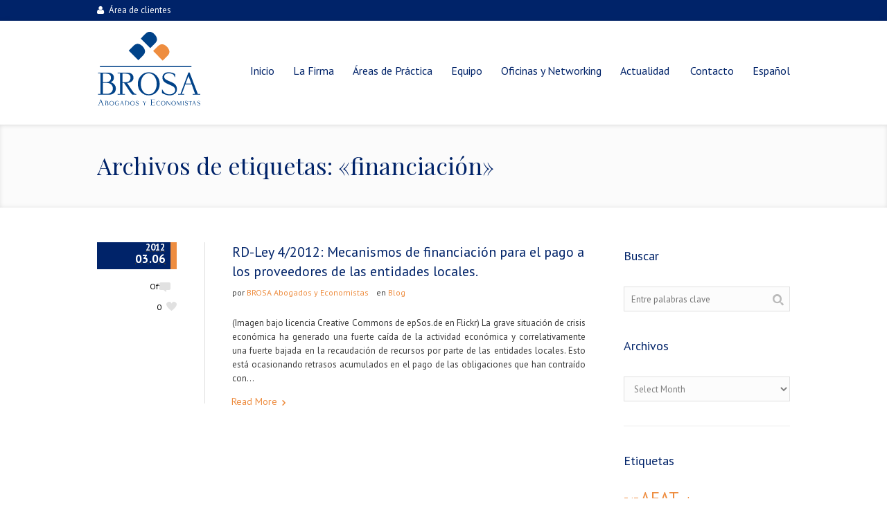

--- FILE ---
content_type: text/html; charset=UTF-8
request_url: https://brosa.es/tag/financiacion/
body_size: 11621
content:
<!DOCTYPE html>
<!--[if IE 7]>
<html class="ie ie7" lang="es-ES">
<![endif]-->
<!--[if IE 8]>
<html class="ie ie8" lang="es-ES">
<![endif]-->
<!--[if !(IE 7) | !(IE 8)  ]><!-->
<html lang="es-ES">
<!--<![endif]-->
<head>
<meta charset="UTF-8" />
<meta name="viewport" content="width=device-width, initial-scale=1, maximum-scale=1" />
<meta name="description" content="Brosa &#8211; Abogados y economistas" /><meta name="keywords" content="Brosa &#8211; Abogados y economistas" /><meta name="format-detection" content="telephone=no">
<title>financiación | Brosa &#8211; Abogados y economistas</title>

<link rel="shortcut icon" href="https://brosa.es/wp-content/uploads/2017/02/favicon.png" type="image/x-icon" />
<link rel="profile" href="http://gmpg.org/xfn/11" />
<link rel="pingback" href="https://brosa.es/xmlrpc.php" />

<meta name='robots' content='max-image-preview:large' />
<link rel="alternate" hreflang="es" href="https://brosa.es/tag/financiacion/" />
<link rel="alternate" hreflang="x-default" href="https://brosa.es/tag/financiacion/" />
<link rel='dns-prefetch' href='//maxcdn.bootstrapcdn.com' />
<link rel="alternate" type="application/rss+xml" title="Brosa - Abogados y economistas &raquo; Feed" href="https://brosa.es/feed/" />
<link rel="alternate" type="application/rss+xml" title="Brosa - Abogados y economistas &raquo; Feed de los comentarios" href="https://brosa.es/comments/feed/" />
<link rel="alternate" type="application/rss+xml" title="Brosa - Abogados y economistas &raquo; Etiqueta financiación del feed" href="https://brosa.es/tag/financiacion/feed/" />
<script type="text/javascript">
window._wpemojiSettings = {"baseUrl":"https:\/\/s.w.org\/images\/core\/emoji\/14.0.0\/72x72\/","ext":".png","svgUrl":"https:\/\/s.w.org\/images\/core\/emoji\/14.0.0\/svg\/","svgExt":".svg","source":{"concatemoji":"https:\/\/brosa.es\/wp-includes\/js\/wp-emoji-release.min.js?ver=8226fb9b012cf137fd732948185deed2"}};
/*! This file is auto-generated */
!function(e,a,t){var n,r,o,i=a.createElement("canvas"),p=i.getContext&&i.getContext("2d");function s(e,t){var a=String.fromCharCode,e=(p.clearRect(0,0,i.width,i.height),p.fillText(a.apply(this,e),0,0),i.toDataURL());return p.clearRect(0,0,i.width,i.height),p.fillText(a.apply(this,t),0,0),e===i.toDataURL()}function c(e){var t=a.createElement("script");t.src=e,t.defer=t.type="text/javascript",a.getElementsByTagName("head")[0].appendChild(t)}for(o=Array("flag","emoji"),t.supports={everything:!0,everythingExceptFlag:!0},r=0;r<o.length;r++)t.supports[o[r]]=function(e){if(p&&p.fillText)switch(p.textBaseline="top",p.font="600 32px Arial",e){case"flag":return s([127987,65039,8205,9895,65039],[127987,65039,8203,9895,65039])?!1:!s([55356,56826,55356,56819],[55356,56826,8203,55356,56819])&&!s([55356,57332,56128,56423,56128,56418,56128,56421,56128,56430,56128,56423,56128,56447],[55356,57332,8203,56128,56423,8203,56128,56418,8203,56128,56421,8203,56128,56430,8203,56128,56423,8203,56128,56447]);case"emoji":return!s([129777,127995,8205,129778,127999],[129777,127995,8203,129778,127999])}return!1}(o[r]),t.supports.everything=t.supports.everything&&t.supports[o[r]],"flag"!==o[r]&&(t.supports.everythingExceptFlag=t.supports.everythingExceptFlag&&t.supports[o[r]]);t.supports.everythingExceptFlag=t.supports.everythingExceptFlag&&!t.supports.flag,t.DOMReady=!1,t.readyCallback=function(){t.DOMReady=!0},t.supports.everything||(n=function(){t.readyCallback()},a.addEventListener?(a.addEventListener("DOMContentLoaded",n,!1),e.addEventListener("load",n,!1)):(e.attachEvent("onload",n),a.attachEvent("onreadystatechange",function(){"complete"===a.readyState&&t.readyCallback()})),(e=t.source||{}).concatemoji?c(e.concatemoji):e.wpemoji&&e.twemoji&&(c(e.twemoji),c(e.wpemoji)))}(window,document,window._wpemojiSettings);
</script>
<style type="text/css">
img.wp-smiley,
img.emoji {
	display: inline !important;
	border: none !important;
	box-shadow: none !important;
	height: 1em !important;
	width: 1em !important;
	margin: 0 0.07em !important;
	vertical-align: -0.1em !important;
	background: none !important;
	padding: 0 !important;
}
</style>
	<link rel='stylesheet' id='wp-block-library-css' href='https://brosa.es/wp-includes/css/dist/block-library/style.min.css?ver=8226fb9b012cf137fd732948185deed2' type='text/css' media='all' />
<link rel='stylesheet' id='classic-theme-styles-css' href='https://brosa.es/wp-includes/css/classic-themes.min.css?ver=1' type='text/css' media='all' />
<style id='global-styles-inline-css' type='text/css'>
body{--wp--preset--color--black: #000000;--wp--preset--color--cyan-bluish-gray: #abb8c3;--wp--preset--color--white: #ffffff;--wp--preset--color--pale-pink: #f78da7;--wp--preset--color--vivid-red: #cf2e2e;--wp--preset--color--luminous-vivid-orange: #ff6900;--wp--preset--color--luminous-vivid-amber: #fcb900;--wp--preset--color--light-green-cyan: #7bdcb5;--wp--preset--color--vivid-green-cyan: #00d084;--wp--preset--color--pale-cyan-blue: #8ed1fc;--wp--preset--color--vivid-cyan-blue: #0693e3;--wp--preset--color--vivid-purple: #9b51e0;--wp--preset--gradient--vivid-cyan-blue-to-vivid-purple: linear-gradient(135deg,rgba(6,147,227,1) 0%,rgb(155,81,224) 100%);--wp--preset--gradient--light-green-cyan-to-vivid-green-cyan: linear-gradient(135deg,rgb(122,220,180) 0%,rgb(0,208,130) 100%);--wp--preset--gradient--luminous-vivid-amber-to-luminous-vivid-orange: linear-gradient(135deg,rgba(252,185,0,1) 0%,rgba(255,105,0,1) 100%);--wp--preset--gradient--luminous-vivid-orange-to-vivid-red: linear-gradient(135deg,rgba(255,105,0,1) 0%,rgb(207,46,46) 100%);--wp--preset--gradient--very-light-gray-to-cyan-bluish-gray: linear-gradient(135deg,rgb(238,238,238) 0%,rgb(169,184,195) 100%);--wp--preset--gradient--cool-to-warm-spectrum: linear-gradient(135deg,rgb(74,234,220) 0%,rgb(151,120,209) 20%,rgb(207,42,186) 40%,rgb(238,44,130) 60%,rgb(251,105,98) 80%,rgb(254,248,76) 100%);--wp--preset--gradient--blush-light-purple: linear-gradient(135deg,rgb(255,206,236) 0%,rgb(152,150,240) 100%);--wp--preset--gradient--blush-bordeaux: linear-gradient(135deg,rgb(254,205,165) 0%,rgb(254,45,45) 50%,rgb(107,0,62) 100%);--wp--preset--gradient--luminous-dusk: linear-gradient(135deg,rgb(255,203,112) 0%,rgb(199,81,192) 50%,rgb(65,88,208) 100%);--wp--preset--gradient--pale-ocean: linear-gradient(135deg,rgb(255,245,203) 0%,rgb(182,227,212) 50%,rgb(51,167,181) 100%);--wp--preset--gradient--electric-grass: linear-gradient(135deg,rgb(202,248,128) 0%,rgb(113,206,126) 100%);--wp--preset--gradient--midnight: linear-gradient(135deg,rgb(2,3,129) 0%,rgb(40,116,252) 100%);--wp--preset--duotone--dark-grayscale: url('#wp-duotone-dark-grayscale');--wp--preset--duotone--grayscale: url('#wp-duotone-grayscale');--wp--preset--duotone--purple-yellow: url('#wp-duotone-purple-yellow');--wp--preset--duotone--blue-red: url('#wp-duotone-blue-red');--wp--preset--duotone--midnight: url('#wp-duotone-midnight');--wp--preset--duotone--magenta-yellow: url('#wp-duotone-magenta-yellow');--wp--preset--duotone--purple-green: url('#wp-duotone-purple-green');--wp--preset--duotone--blue-orange: url('#wp-duotone-blue-orange');--wp--preset--font-size--small: 13px;--wp--preset--font-size--medium: 20px;--wp--preset--font-size--large: 36px;--wp--preset--font-size--x-large: 42px;--wp--preset--spacing--20: 0.44rem;--wp--preset--spacing--30: 0.67rem;--wp--preset--spacing--40: 1rem;--wp--preset--spacing--50: 1.5rem;--wp--preset--spacing--60: 2.25rem;--wp--preset--spacing--70: 3.38rem;--wp--preset--spacing--80: 5.06rem;}:where(.is-layout-flex){gap: 0.5em;}body .is-layout-flow > .alignleft{float: left;margin-inline-start: 0;margin-inline-end: 2em;}body .is-layout-flow > .alignright{float: right;margin-inline-start: 2em;margin-inline-end: 0;}body .is-layout-flow > .aligncenter{margin-left: auto !important;margin-right: auto !important;}body .is-layout-constrained > .alignleft{float: left;margin-inline-start: 0;margin-inline-end: 2em;}body .is-layout-constrained > .alignright{float: right;margin-inline-start: 2em;margin-inline-end: 0;}body .is-layout-constrained > .aligncenter{margin-left: auto !important;margin-right: auto !important;}body .is-layout-constrained > :where(:not(.alignleft):not(.alignright):not(.alignfull)){max-width: var(--wp--style--global--content-size);margin-left: auto !important;margin-right: auto !important;}body .is-layout-constrained > .alignwide{max-width: var(--wp--style--global--wide-size);}body .is-layout-flex{display: flex;}body .is-layout-flex{flex-wrap: wrap;align-items: center;}body .is-layout-flex > *{margin: 0;}:where(.wp-block-columns.is-layout-flex){gap: 2em;}.has-black-color{color: var(--wp--preset--color--black) !important;}.has-cyan-bluish-gray-color{color: var(--wp--preset--color--cyan-bluish-gray) !important;}.has-white-color{color: var(--wp--preset--color--white) !important;}.has-pale-pink-color{color: var(--wp--preset--color--pale-pink) !important;}.has-vivid-red-color{color: var(--wp--preset--color--vivid-red) !important;}.has-luminous-vivid-orange-color{color: var(--wp--preset--color--luminous-vivid-orange) !important;}.has-luminous-vivid-amber-color{color: var(--wp--preset--color--luminous-vivid-amber) !important;}.has-light-green-cyan-color{color: var(--wp--preset--color--light-green-cyan) !important;}.has-vivid-green-cyan-color{color: var(--wp--preset--color--vivid-green-cyan) !important;}.has-pale-cyan-blue-color{color: var(--wp--preset--color--pale-cyan-blue) !important;}.has-vivid-cyan-blue-color{color: var(--wp--preset--color--vivid-cyan-blue) !important;}.has-vivid-purple-color{color: var(--wp--preset--color--vivid-purple) !important;}.has-black-background-color{background-color: var(--wp--preset--color--black) !important;}.has-cyan-bluish-gray-background-color{background-color: var(--wp--preset--color--cyan-bluish-gray) !important;}.has-white-background-color{background-color: var(--wp--preset--color--white) !important;}.has-pale-pink-background-color{background-color: var(--wp--preset--color--pale-pink) !important;}.has-vivid-red-background-color{background-color: var(--wp--preset--color--vivid-red) !important;}.has-luminous-vivid-orange-background-color{background-color: var(--wp--preset--color--luminous-vivid-orange) !important;}.has-luminous-vivid-amber-background-color{background-color: var(--wp--preset--color--luminous-vivid-amber) !important;}.has-light-green-cyan-background-color{background-color: var(--wp--preset--color--light-green-cyan) !important;}.has-vivid-green-cyan-background-color{background-color: var(--wp--preset--color--vivid-green-cyan) !important;}.has-pale-cyan-blue-background-color{background-color: var(--wp--preset--color--pale-cyan-blue) !important;}.has-vivid-cyan-blue-background-color{background-color: var(--wp--preset--color--vivid-cyan-blue) !important;}.has-vivid-purple-background-color{background-color: var(--wp--preset--color--vivid-purple) !important;}.has-black-border-color{border-color: var(--wp--preset--color--black) !important;}.has-cyan-bluish-gray-border-color{border-color: var(--wp--preset--color--cyan-bluish-gray) !important;}.has-white-border-color{border-color: var(--wp--preset--color--white) !important;}.has-pale-pink-border-color{border-color: var(--wp--preset--color--pale-pink) !important;}.has-vivid-red-border-color{border-color: var(--wp--preset--color--vivid-red) !important;}.has-luminous-vivid-orange-border-color{border-color: var(--wp--preset--color--luminous-vivid-orange) !important;}.has-luminous-vivid-amber-border-color{border-color: var(--wp--preset--color--luminous-vivid-amber) !important;}.has-light-green-cyan-border-color{border-color: var(--wp--preset--color--light-green-cyan) !important;}.has-vivid-green-cyan-border-color{border-color: var(--wp--preset--color--vivid-green-cyan) !important;}.has-pale-cyan-blue-border-color{border-color: var(--wp--preset--color--pale-cyan-blue) !important;}.has-vivid-cyan-blue-border-color{border-color: var(--wp--preset--color--vivid-cyan-blue) !important;}.has-vivid-purple-border-color{border-color: var(--wp--preset--color--vivid-purple) !important;}.has-vivid-cyan-blue-to-vivid-purple-gradient-background{background: var(--wp--preset--gradient--vivid-cyan-blue-to-vivid-purple) !important;}.has-light-green-cyan-to-vivid-green-cyan-gradient-background{background: var(--wp--preset--gradient--light-green-cyan-to-vivid-green-cyan) !important;}.has-luminous-vivid-amber-to-luminous-vivid-orange-gradient-background{background: var(--wp--preset--gradient--luminous-vivid-amber-to-luminous-vivid-orange) !important;}.has-luminous-vivid-orange-to-vivid-red-gradient-background{background: var(--wp--preset--gradient--luminous-vivid-orange-to-vivid-red) !important;}.has-very-light-gray-to-cyan-bluish-gray-gradient-background{background: var(--wp--preset--gradient--very-light-gray-to-cyan-bluish-gray) !important;}.has-cool-to-warm-spectrum-gradient-background{background: var(--wp--preset--gradient--cool-to-warm-spectrum) !important;}.has-blush-light-purple-gradient-background{background: var(--wp--preset--gradient--blush-light-purple) !important;}.has-blush-bordeaux-gradient-background{background: var(--wp--preset--gradient--blush-bordeaux) !important;}.has-luminous-dusk-gradient-background{background: var(--wp--preset--gradient--luminous-dusk) !important;}.has-pale-ocean-gradient-background{background: var(--wp--preset--gradient--pale-ocean) !important;}.has-electric-grass-gradient-background{background: var(--wp--preset--gradient--electric-grass) !important;}.has-midnight-gradient-background{background: var(--wp--preset--gradient--midnight) !important;}.has-small-font-size{font-size: var(--wp--preset--font-size--small) !important;}.has-medium-font-size{font-size: var(--wp--preset--font-size--medium) !important;}.has-large-font-size{font-size: var(--wp--preset--font-size--large) !important;}.has-x-large-font-size{font-size: var(--wp--preset--font-size--x-large) !important;}
.wp-block-navigation a:where(:not(.wp-element-button)){color: inherit;}
:where(.wp-block-columns.is-layout-flex){gap: 2em;}
.wp-block-pullquote{font-size: 1.5em;line-height: 1.6;}
</style>
<link rel='stylesheet' id='font-awesome-css' href='//maxcdn.bootstrapcdn.com/font-awesome/4.3.0/css/font-awesome.min.css?ver=8226fb9b012cf137fd732948185deed2' type='text/css' media='all' />
<link rel='stylesheet' id='layerslider_css-css' href='https://brosa.es/wp-content/plugins/LayerSlider/css/layerslider.css?ver=4.6.5' type='text/css' media='all' />
<link rel='stylesheet' id='contact-form-7-css' href='https://brosa.es/wp-content/plugins/contact-form-7/includes/css/styles.css?ver=5.7.7' type='text/css' media='all' />
<link rel='stylesheet' id='wpml-legacy-horizontal-list-0-css' href='https://brosa.es/wp-content/plugins/sitepress-multilingual-cms/templates/language-switchers/legacy-list-horizontal/style.min.css?ver=1' type='text/css' media='all' />
<link rel='stylesheet' id='wpml-menu-item-0-css' href='https://brosa.es/wp-content/plugins/sitepress-multilingual-cms/templates/language-switchers/menu-item/style.min.css?ver=1' type='text/css' media='all' />
<link rel='stylesheet' id='theme-style-css' href='https://brosa.es/wp-content/themes/lawbusiness/style.css?ver=1.0.0' type='text/css' media='screen' />
<link rel='stylesheet' id='theme-fonts-css' href='https://brosa.es/wp-content/themes/lawbusiness/css/fonts.php?ver=1.0.0' type='text/css' media='screen' />
<link rel='stylesheet' id='fontello-css' href='https://brosa.es/wp-content/themes/lawbusiness/css/fonts/css/fontello.css?ver=1.0.0' type='text/css' media='screen' />
<link rel='stylesheet' id='theme-adapt-css' href='https://brosa.es/wp-content/themes/lawbusiness/css/adaptive.css?ver=1.0.0' type='text/css' media='screen' />
<link rel='stylesheet' id='theme-retina-css' href='https://brosa.es/wp-content/themes/lawbusiness/css/retina.css?ver=1.0.0' type='text/css' media='screen' />
<link rel='stylesheet' id='jackbox-css' href='https://brosa.es/wp-content/themes/lawbusiness/css/jackbox.css?ver=1.0.0' type='text/css' media='screen' />
<link rel='stylesheet' id='jPlayer-css' href='https://brosa.es/wp-content/themes/lawbusiness/css/jquery.jPlayer.css?ver=2.1.0' type='text/css' media='screen' />
<link rel='stylesheet' id='isotope-css' href='https://brosa.es/wp-content/themes/lawbusiness/css/jquery.isotope.css?ver=1.5.19' type='text/css' media='screen' />
<!--[if lt IE 9]>
<link rel='stylesheet' id='theme-ie-css' href='https://brosa.es/wp-content/themes/lawbusiness/css/ie.css?ver=1.0.0' type='text/css' media='screen' />
<![endif]-->
<!--[if lt IE 9]>
<link rel='stylesheet' id='theme-ieCss3-css' href='https://brosa.es/wp-content/themes/lawbusiness/css/ieCss3.php?ver=1.0.0' type='text/css' media='screen' />
<![endif]-->
<link rel='stylesheet' id='cmsms-google-font-1-css' href='https://fonts.googleapis.com/css?family=Playfair+Display%3A400%2C700%2C400italic%2C700italic&#038;ver=8226fb9b012cf137fd732948185deed2' type='text/css' media='all' />
<link rel='stylesheet' id='cmsms-google-font-2-css' href='https://fonts.googleapis.com/css?family=PT+Sans%3A400%2C400italic%2C700%2C700italic&#038;ver=8226fb9b012cf137fd732948185deed2' type='text/css' media='all' />
<script type='text/javascript' src='https://brosa.es/wp-content/themes/lawbusiness/js/modernizr.custom.all.min.js?ver=2.5.2' id='modernizr-js'></script>
<script type='text/javascript' src='https://brosa.es/wp-includes/js/jquery/jquery.min.js?ver=3.6.1' id='jquery-core-js'></script>
<script type='text/javascript' src='https://brosa.es/wp-includes/js/jquery/jquery-migrate.min.js?ver=3.3.2' id='jquery-migrate-js'></script>
<script type='text/javascript' src='https://brosa.es/wp-content/mu-plugins/inc/funcions.js?ver=8226fb9b012cf137fd732948185deed2' id='cfga_funcions-js'></script>
<script type='text/javascript' src='https://brosa.es/wp-content/plugins/LayerSlider/js/layerslider.kreaturamedia.jquery.js?ver=4.6.5' id='layerslider_js-js'></script>
<script type='text/javascript' src='https://brosa.es/wp-content/plugins/LayerSlider/js/jquery-easing-1.3.js?ver=1.3.0' id='jquery_easing-js'></script>
<script type='text/javascript' src='https://brosa.es/wp-content/plugins/LayerSlider/js/jquerytransit.js?ver=0.9.9' id='transit-js'></script>
<script type='text/javascript' src='https://brosa.es/wp-content/plugins/LayerSlider/js/layerslider.transitions.js?ver=4.6.5' id='layerslider_transitions-js'></script>
<script type='text/javascript' src='https://brosa.es/wp-content/themes/lawbusiness/js/respond.min.js?ver=1.1.0' id='respond-js'></script>
<link rel="https://api.w.org/" href="https://brosa.es/wp-json/" /><link rel="alternate" type="application/json" href="https://brosa.es/wp-json/wp/v2/tags/437" /><link rel="EditURI" type="application/rsd+xml" title="RSD" href="https://brosa.es/xmlrpc.php?rsd" />
<link rel="wlwmanifest" type="application/wlwmanifest+xml" href="https://brosa.es/wp-includes/wlwmanifest.xml" />

<meta name="generator" content="WPML ver:4.8.6 stt:8,1,4,2;" />
<script type="text/javascript">var templateURL = "https://brosa.es/wp-content/themes/lawbusiness";</script><style type="text/css">body { background-color : #ffffff; background-image : none; background-position : top center; background-repeat : repeat; background-attachment : scroll; }#header .header_wrap { height : 150px; } #header .navi_scrolled_resize .header_wrap { height : 100px; }.header_scrolled {padding-bottom: 110px;}.container .custom_header {1}#header .logo_wrap a.logo { width : 205px; height : 120px; } #header .logo_wrap { width : 205px; } .custom_header { top : 0px; right : 0px; } #navigation ul,
		 #navigation > li.current-menu-item:before, 
		 #navigation > li.current-menu-parent:before, 
		 #navigation > li.current-menu-ancestor:before { top : 148px; } @media only screen and (min-width : 1024px) { #header a.logo { top : 0px; left : 0px; } } @media only screen and (min-width : 1024px) and (max-width : 1439px) { .custom_header_inner {width: 1000px; } } @media only screen and (max-width : 1024px) { .cmsms_responsive #header .header_wrap { height : auto;}#header .logo_wrap { height : 150px; width : 205px; } #header .responsive_nav { margin-top : 58px; margin-bottom : 58px; } }@media only screen and (max-width : 1023px) { #header .h_mt.navi_scrolled.navi_scrolled_resize { margin-top : 0;}}@media only screen and (max-width : 767px) { .cmsms_responsive .header_scrolled {padding-bottom : 0;}}@media only screen and (max-width : 540px) { #header .responsive_nav { margin : 20px auto;}.cmsms_responsive #header .header_wrap { height : auto;}#header .logo_wrap { height : auto;width : auto;}} </style><script type="text/javascript" src="https://brosa.es/wp-content/plugins/si-captcha-for-wordpress/captcha/si_captcha.js?ver=1769385028"></script>
<!-- begin SI CAPTCHA Anti-Spam - login/register form style -->
<style type="text/css">
.si_captcha_small { width:175px; height:45px; padding-top:10px; padding-bottom:10px; }
.si_captcha_large { width:250px; height:60px; padding-top:10px; padding-bottom:10px; }
img#si_image_com { border-style:none; margin:0; padding-right:5px; float:left; }
img#si_image_reg { border-style:none; margin:0; padding-right:5px; float:left; }
img#si_image_log { border-style:none; margin:0; padding-right:5px; float:left; }
img#si_image_side_login { border-style:none; margin:0; padding-right:5px; float:left; }
img#si_image_checkout { border-style:none; margin:0; padding-right:5px; float:left; }
img#si_image_jetpack { border-style:none; margin:0; padding-right:5px; float:left; }
img#si_image_bbpress_topic { border-style:none; margin:0; padding-right:5px; float:left; }
.si_captcha_refresh { border-style:none; margin:0; vertical-align:bottom; }
div#si_captcha_input { display:block; padding-top:15px; padding-bottom:5px; }
label#si_captcha_code_label { margin:0; }
input#si_captcha_code_input { width:65px; }
p#si_captcha_code_p { clear: left; padding-top:10px; }
.si-captcha-jetpack-error { color:#DC3232; }
</style>
<!-- end SI CAPTCHA Anti-Spam - login/register form style -->
<meta name="generator" content="Powered by WPBakery Page Builder - drag and drop page builder for WordPress."/>
<link rel="icon" href="https://brosa.es/wp-content/uploads/2017/03/cropped-brosa-icon-32x32.png" sizes="32x32" />
<link rel="icon" href="https://brosa.es/wp-content/uploads/2017/03/cropped-brosa-icon-192x192.png" sizes="192x192" />
<link rel="apple-touch-icon" href="https://brosa.es/wp-content/uploads/2017/03/cropped-brosa-icon-180x180.png" />
<meta name="msapplication-TileImage" content="https://brosa.es/wp-content/uploads/2017/03/cropped-brosa-icon-270x270.png" />
		<style type="text/css" id="wp-custom-css">
			.professional-filtre img {
    filter: grayscale(1);
}

.single-post h2 {
	font-size: 1.7em
}		</style>
		<noscript><style> .wpb_animate_when_almost_visible { opacity: 1; }</style></noscript></head>
<body class="archive tag tag-financiacion tag-437 wpb-js-composer js-comp-ver-6.6.0 vc_responsive">

<!-- _________________________ Start Page _________________________ -->
<section id="page" class="cmsms_inview cmsms_responsive hfeed site">

<!-- _________________________ Start Container _________________________ -->
<div class="container">
	<div class="custom_header"><div class="custom_header_inner"><div class="header_html">
<a href="http://clientes.brosa.es:8888" class="top-area-clientes"><span class="fa fa-user" style="margin-right:.5em"> </span></a>
</div>
<div class="wrap_social_icons"><ul class="social_icons">
</ul><div class="cl"></div><a href="#" class="social_toggle"><span></span></a></div>
<div class="cl"></div></div></div>	
<!-- _________________________ Start Header _________________________ -->
<header id="header" class="header_scrolled">
	<div class="header_inner navi_scrolled">
		<div class="header_wrap">
			<div class="logo_wrap">
				<a href="https://brosa.es/" title="Brosa - Abogados y economistas" class="logo">
	<img src="https://brosa.es/wp-content/uploads/2017/04/brosa-logo.svg" alt="Brosa - Abogados y economistas" /></a>
			</div>
			<a class="responsive_nav" href="javascript:void(0);"><span></span></a>
			<div class="cl_resp"></div>
	
			<!-- _________________________ Start Navigation _________________________ -->
			<nav role="navigation">
				<ul id="navigation" class="navigation"><li id="menu-item-5903" class="menu-item menu-item-type-post_type menu-item-object-page menu-item-home menu-item-5903"><a href="https://brosa.es/"><span>Inicio</span></a></li>
<li id="menu-item-5963" class="menu-item menu-item-type-post_type menu-item-object-page menu-item-5963"><a href="https://brosa.es/la-firma/"><span>La Firma</span></a></li>
<li id="menu-item-5961" class="menu-item menu-item-type-post_type menu-item-object-page menu-item-5961"><a href="https://brosa.es/areas-de-practica/"><span>Áreas de Práctica</span></a></li>
<li id="menu-item-5959" class="menu-item menu-item-type-post_type menu-item-object-page menu-item-5959"><a href="https://brosa.es/equipo/"><span>Equipo</span></a></li>
<li id="menu-item-5964" class="menu-item menu-item-type-post_type menu-item-object-page menu-item-5964"><a href="https://brosa.es/oficinas-y-networking/"><span>Oficinas y Networking</span></a></li>
<li id="menu-item-5960" class="menu-item menu-item-type-post_type menu-item-object-page menu-item-has-children menu-item-5960"><a href="https://brosa.es/actualidad/"><span>Actualidad</span></a>
<ul class="sub-menu">
	<li id="menu-item-6738" class="menu-item menu-item-type-post_type menu-item-object-page current_page_parent menu-item-6738"><a href="https://brosa.es/blog/"><span>Blog</span></a></li>
</ul>
</li>
<li id="menu-item-5962" class="menu-item menu-item-type-post_type menu-item-object-page menu-item-5962"><a href="https://brosa.es/contacto/"><span>Contacto</span></a></li>
<li id="menu-item-wpml-ls-56-es" class="menu-item wpml-ls-slot-56 wpml-ls-item wpml-ls-item-es wpml-ls-current-language wpml-ls-menu-item wpml-ls-first-item wpml-ls-last-item menu-item-type-wpml_ls_menu_item menu-item-object-wpml_ls_menu_item menu-item-wpml-ls-56-es"><a href="https://brosa.es/tag/financiacion/" role="menuitem"><span><span class="wpml-ls-native" lang="es">Español</span></span></a></li>
</ul>				<div class="cl"></div>
			</nav>
			<div class="cl"></div>
			<!-- _________________________ Finish Navigation _________________________ -->
		</div>
	</div>
	<div class="cl"></div>
</header>
<!-- _________________________ Finish Header _________________________ -->

	
<!-- _________________________ Start Middle _________________________ -->
<section id="middle">

<!-- _________________________ Start Headline _________________________ --><div class="headline" style="background-color:#fbfbfb;">
<div class="headline_inner"><div class="fl">
<h1>Archivos de etiquetas: &laquo;financiación&raquo;</h1></div>
</div>
</div><!-- _________________________ Finish Headline _________________________ --><div class="content_wrap r_sidebar">

<!--_________________________ Start Content _________________________ -->
<section id="content" role="main">
		<div class="entry-summary">
		<section class="blog">

<!--_________________________ Start Standard Article _________________________ -->
<article id="post-7607" class="post-7607 post type-post status-publish format-standard hentry category-blog tag-circular-fiscal-ca tag-financiacion tag-novedades">
	<div class="post_content
		">
		</div>
	<div class="cmsms_info">
		<span class="cmsms_post_format_img cmsms_post_animation"></span>
		<abbr class="published updated" title="marzo 6, 2012"><span class="cmsms_year">2012</span><span class="cmsms_month_day">03.06</span></abbr>

		<div class="comment_wrap"><span class="cmsms_comments">Off</span>
</div><a href="#" onclick="cmsmsLike(7607); return false;" id="cmsmsLike-7607" class="cmsmsLike"><span class="cmsms_like_inner">0</span></a>	</div>
	<header class="entry-header
	">
	<h1 class="entry-title">
			<a href="https://brosa.es/rd-ley-42012-mecanismos-de-financiacion-para-el-pago-a-los-proveedores-de-las-entidades-locales/">RD-Ley 4/2012: Mecanismos de financiación para el pago a los proveedores de las entidades locales.</a>		</h1><div class="meta_wrap"><span class="user_name vcard author"><span class="fn">por <a href="https://brosa.es/author/brosa-abogados-y-economistas/" title="Entradas de BROSA Abogados y Economistas" rel="author">BROSA Abogados y Economistas</a></span></span>
			<span class="cmsms_category">
				en <a href="https://brosa.es/category/blog/" rel="category tag">Blog</a>			</span>
			</div><div class="entry-content">
		<p>(Imagen bajo licencia Creative Commons de epSos.de en Flickr) La grave situación de crisis económica ha generado una fuerte caída de la actividad económica y correlativamente una fuerte bajada en la recaudación de recursos por parte de las entidades locales. Esto está ocasionando retrasos acumulados en el pago de las obligaciones que han contraído con&#8230;</p>
	</div>
		
	</header>
	<footer class="entry-meta">
	<a class="more_button" href="https://brosa.es/rd-ley-42012-mecanismos-de-financiacion-para-el-pago-a-los-proveedores-de-las-entidades-locales/">Read More</a>
	</footer>
</article>
<!--_________________________ Finish Standard Article _________________________ -->

		</section>
	</div>
</section>
<!-- _________________________ Finish Content _________________________ -->



<!-- _________________________ Start Sidebar _________________________ -->
<section id="sidebar" role="complementary">
<div class="one_first"><aside id="search-2" class="widget widget_search"><h3 class="widgettitle"><span class="widgeticon"></span>Buscar</h3>
<div class="search_line">
	<form method="get" action="https://brosa.es">
		<p>
			<input name="s" id="error_search" placeholder="Entre palabras clave" value="" type="text">
			<input value="" type="submit">
		</p>
	</form>
</div>
</aside></div><div class="one_first"><aside id="archives-2" class="widget widget_archive"><h3 class="widgettitle"><span class="widgeticon"></span>Archivos</h3>		<select name="archive-dropdown" onchange='document.location.href=this.options[this.selectedIndex].value;'> 
			<option value="">Select Month</option> 
				<option value='https://brosa.es/2025/12/'> diciembre 2025 &nbsp;(1)</option>
	<option value='https://brosa.es/2025/10/'> octubre 2025 &nbsp;(1)</option>
	<option value='https://brosa.es/2025/05/'> mayo 2025 &nbsp;(1)</option>
	<option value='https://brosa.es/2025/04/'> abril 2025 &nbsp;(2)</option>
	<option value='https://brosa.es/2025/02/'> febrero 2025 &nbsp;(2)</option>
	<option value='https://brosa.es/2025/01/'> enero 2025 &nbsp;(1)</option>
	<option value='https://brosa.es/2024/12/'> diciembre 2024 &nbsp;(1)</option>
	<option value='https://brosa.es/2024/03/'> marzo 2024 &nbsp;(1)</option>
	<option value='https://brosa.es/2024/01/'> enero 2024 &nbsp;(2)</option>
	<option value='https://brosa.es/2023/12/'> diciembre 2023 &nbsp;(1)</option>
	<option value='https://brosa.es/2023/01/'> enero 2023 &nbsp;(5)</option>
	<option value='https://brosa.es/2022/12/'> diciembre 2022 &nbsp;(1)</option>
	<option value='https://brosa.es/2022/10/'> octubre 2022 &nbsp;(2)</option>
	<option value='https://brosa.es/2022/01/'> enero 2022 &nbsp;(1)</option>
	<option value='https://brosa.es/2021/09/'> septiembre 2021 &nbsp;(1)</option>
	<option value='https://brosa.es/2021/08/'> agosto 2021 &nbsp;(2)</option>
	<option value='https://brosa.es/2021/05/'> mayo 2021 &nbsp;(1)</option>
	<option value='https://brosa.es/2021/04/'> abril 2021 &nbsp;(1)</option>
	<option value='https://brosa.es/2021/01/'> enero 2021 &nbsp;(2)</option>
	<option value='https://brosa.es/2020/12/'> diciembre 2020 &nbsp;(1)</option>
	<option value='https://brosa.es/2020/11/'> noviembre 2020 &nbsp;(3)</option>
	<option value='https://brosa.es/2020/05/'> mayo 2020 &nbsp;(1)</option>
	<option value='https://brosa.es/2020/04/'> abril 2020 &nbsp;(6)</option>
	<option value='https://brosa.es/2020/03/'> marzo 2020 &nbsp;(3)</option>
	<option value='https://brosa.es/2020/02/'> febrero 2020 &nbsp;(1)</option>
	<option value='https://brosa.es/2020/01/'> enero 2020 &nbsp;(1)</option>
	<option value='https://brosa.es/2019/10/'> octubre 2019 &nbsp;(1)</option>
	<option value='https://brosa.es/2019/01/'> enero 2019 &nbsp;(2)</option>
	<option value='https://brosa.es/2018/12/'> diciembre 2018 &nbsp;(2)</option>
	<option value='https://brosa.es/2018/11/'> noviembre 2018 &nbsp;(4)</option>
	<option value='https://brosa.es/2018/10/'> octubre 2018 &nbsp;(1)</option>
	<option value='https://brosa.es/2018/09/'> septiembre 2018 &nbsp;(1)</option>
	<option value='https://brosa.es/2018/06/'> junio 2018 &nbsp;(2)</option>
	<option value='https://brosa.es/2018/03/'> marzo 2018 &nbsp;(1)</option>
	<option value='https://brosa.es/2018/02/'> febrero 2018 &nbsp;(1)</option>
	<option value='https://brosa.es/2017/12/'> diciembre 2017 &nbsp;(2)</option>
	<option value='https://brosa.es/2017/11/'> noviembre 2017 &nbsp;(2)</option>
	<option value='https://brosa.es/2017/09/'> septiembre 2017 &nbsp;(1)</option>
	<option value='https://brosa.es/2017/07/'> julio 2017 &nbsp;(1)</option>
	<option value='https://brosa.es/2017/06/'> junio 2017 &nbsp;(1)</option>
	<option value='https://brosa.es/2017/05/'> mayo 2017 &nbsp;(2)</option>
	<option value='https://brosa.es/2017/01/'> enero 2017 &nbsp;(2)</option>
	<option value='https://brosa.es/2016/12/'> diciembre 2016 &nbsp;(1)</option>
	<option value='https://brosa.es/2016/10/'> octubre 2016 &nbsp;(1)</option>
	<option value='https://brosa.es/2016/05/'> mayo 2016 &nbsp;(2)</option>
	<option value='https://brosa.es/2016/03/'> marzo 2016 &nbsp;(1)</option>
	<option value='https://brosa.es/2015/12/'> diciembre 2015 &nbsp;(3)</option>
	<option value='https://brosa.es/2015/11/'> noviembre 2015 &nbsp;(4)</option>
	<option value='https://brosa.es/2015/10/'> octubre 2015 &nbsp;(3)</option>
	<option value='https://brosa.es/2015/09/'> septiembre 2015 &nbsp;(1)</option>
	<option value='https://brosa.es/2015/07/'> julio 2015 &nbsp;(2)</option>
	<option value='https://brosa.es/2015/02/'> febrero 2015 &nbsp;(1)</option>
	<option value='https://brosa.es/2015/01/'> enero 2015 &nbsp;(3)</option>
	<option value='https://brosa.es/2014/12/'> diciembre 2014 &nbsp;(5)</option>
	<option value='https://brosa.es/2014/07/'> julio 2014 &nbsp;(1)</option>
	<option value='https://brosa.es/2014/03/'> marzo 2014 &nbsp;(1)</option>
	<option value='https://brosa.es/2014/02/'> febrero 2014 &nbsp;(2)</option>
	<option value='https://brosa.es/2014/01/'> enero 2014 &nbsp;(2)</option>
	<option value='https://brosa.es/2013/12/'> diciembre 2013 &nbsp;(5)</option>
	<option value='https://brosa.es/2013/11/'> noviembre 2013 &nbsp;(2)</option>
	<option value='https://brosa.es/2013/10/'> octubre 2013 &nbsp;(1)</option>
	<option value='https://brosa.es/2013/07/'> julio 2013 &nbsp;(1)</option>
	<option value='https://brosa.es/2013/06/'> junio 2013 &nbsp;(1)</option>
	<option value='https://brosa.es/2013/05/'> mayo 2013 &nbsp;(2)</option>
	<option value='https://brosa.es/2013/03/'> marzo 2013 &nbsp;(1)</option>
	<option value='https://brosa.es/2013/02/'> febrero 2013 &nbsp;(2)</option>
	<option value='https://brosa.es/2013/01/'> enero 2013 &nbsp;(3)</option>
	<option value='https://brosa.es/2012/12/'> diciembre 2012 &nbsp;(3)</option>
	<option value='https://brosa.es/2012/11/'> noviembre 2012 &nbsp;(5)</option>
	<option value='https://brosa.es/2012/10/'> octubre 2012 &nbsp;(2)</option>
	<option value='https://brosa.es/2012/09/'> septiembre 2012 &nbsp;(3)</option>
	<option value='https://brosa.es/2012/07/'> julio 2012 &nbsp;(5)</option>
	<option value='https://brosa.es/2012/06/'> junio 2012 &nbsp;(1)</option>
	<option value='https://brosa.es/2012/05/'> mayo 2012 &nbsp;(3)</option>
	<option value='https://brosa.es/2012/04/'> abril 2012 &nbsp;(4)</option>
	<option value='https://brosa.es/2012/03/'> marzo 2012 &nbsp;(2)</option>
	<option value='https://brosa.es/2012/02/'> febrero 2012 &nbsp;(2)</option>
	<option value='https://brosa.es/2012/01/'> enero 2012 &nbsp;(1)</option>
	<option value='https://brosa.es/2011/12/'> diciembre 2011 &nbsp;(2)</option>
	<option value='https://brosa.es/2011/11/'> noviembre 2011 &nbsp;(1)</option>
	<option value='https://brosa.es/2011/10/'> octubre 2011 &nbsp;(2)</option>
	<option value='https://brosa.es/2011/09/'> septiembre 2011 &nbsp;(2)</option>
	<option value='https://brosa.es/2011/07/'> julio 2011 &nbsp;(4)</option>
	<option value='https://brosa.es/2011/06/'> junio 2011 &nbsp;(1)</option>
	<option value='https://brosa.es/2011/05/'> mayo 2011 &nbsp;(1)</option>
	<option value='https://brosa.es/2011/04/'> abril 2011 &nbsp;(1)</option>
	<option value='https://brosa.es/2011/03/'> marzo 2011 &nbsp;(1)</option>
	<option value='https://brosa.es/2011/02/'> febrero 2011 &nbsp;(2)</option>
	<option value='https://brosa.es/2011/01/'> enero 2011 &nbsp;(4)</option>
	<option value='https://brosa.es/2010/12/'> diciembre 2010 &nbsp;(3)</option>
	<option value='https://brosa.es/2010/11/'> noviembre 2010 &nbsp;(1)</option>
	<option value='https://brosa.es/2010/10/'> octubre 2010 &nbsp;(1)</option>
	<option value='https://brosa.es/2010/09/'> septiembre 2010 &nbsp;(1)</option>
	<option value='https://brosa.es/2010/07/'> julio 2010 &nbsp;(1)</option>
	<option value='https://brosa.es/2010/06/'> junio 2010 &nbsp;(1)</option>
	<option value='https://brosa.es/2010/05/'> mayo 2010 &nbsp;(2)</option>
	<option value='https://brosa.es/2010/04/'> abril 2010 &nbsp;(1)</option>
	<option value='https://brosa.es/2010/01/'> enero 2010 &nbsp;(1)</option>
 
		</select>
</aside></div><div class="one_first"><aside id="tag_cloud-2" class="widget widget_tag_cloud"><h3 class="widgettitle"><span class="widgeticon"></span>Etiquetas</h3><div class="tagcloud"><a href="https://brosa.es/tag/347/" class="tag-cloud-link tag-link-411 tag-link-position-1" style="font-size: 10.2pt;" aria-label="347 (4 elementos)">347</a>
<a href="https://brosa.es/tag/aeat-ca/" class="tag-cloud-link tag-link-196 tag-link-position-2" style="font-size: 18.6pt;" aria-label="AEAT (34 elementos)">AEAT</a>
<a href="https://brosa.es/tag/aleman/" class="tag-cloud-link tag-link-421 tag-link-position-3" style="font-size: 12.2pt;" aria-label="aleman (7 elementos)">aleman</a>
<a href="https://brosa.es/tag/amnistia-fiscal/" class="tag-cloud-link tag-link-430 tag-link-position-4" style="font-size: 9.2pt;" aria-label="amnistía fiscal (3 elementos)">amnistía fiscal</a>
<a href="https://brosa.es/tag/banco-de-espana/" class="tag-cloud-link tag-link-409 tag-link-position-5" style="font-size: 8pt;" aria-label="Banco de España (2 elementos)">Banco de España</a>
<a href="https://brosa.es/tag/circular-fiscal-ca/" class="tag-cloud-link tag-link-197 tag-link-position-6" style="font-size: 22pt;" aria-label="circular fiscal (74 elementos)">circular fiscal</a>
<a href="https://brosa.es/tag/circular-fiscal/" class="tag-cloud-link tag-link-562 tag-link-position-7" style="font-size: 16.6pt;" aria-label="circular fiscal (21 elementos)">circular fiscal</a>
<a href="https://brosa.es/tag/circular-mercantil/" class="tag-cloud-link tag-link-397 tag-link-position-8" style="font-size: 10.2pt;" aria-label="circular mercantil (4 elementos)">circular mercantil</a>
<a href="https://brosa.es/tag/circular-mercantil-2/" class="tag-cloud-link tag-link-574 tag-link-position-9" style="font-size: 15pt;" aria-label="circular mercantil (14 elementos)">circular mercantil</a>
<a href="https://brosa.es/tag/circular-procesal/" class="tag-cloud-link tag-link-585 tag-link-position-10" style="font-size: 8pt;" aria-label="circular procesal (2 elementos)">circular procesal</a>
<a href="https://brosa.es/tag/defensa-de-la-competencia/" class="tag-cloud-link tag-link-432 tag-link-position-11" style="font-size: 8pt;" aria-label="defensa de la competencia (2 elementos)">defensa de la competencia</a>
<a href="https://brosa.es/tag/deh/" class="tag-cloud-link tag-link-403 tag-link-position-12" style="font-size: 9.2pt;" aria-label="DEH (3 elementos)">DEH</a>
<a href="https://brosa.es/tag/direccion-eletronica/" class="tag-cloud-link tag-link-402 tag-link-position-13" style="font-size: 9.2pt;" aria-label="direccion eletronica (3 elementos)">direccion eletronica</a>
<a href="https://brosa.es/tag/ecuwi/" class="tag-cloud-link tag-link-410 tag-link-position-14" style="font-size: 14pt;" aria-label="ECUWI (11 elementos)">ECUWI</a>
<a href="https://brosa.es/tag/empresa/" class="tag-cloud-link tag-link-384 tag-link-position-15" style="font-size: 14pt;" aria-label="empresa (11 elementos)">empresa</a>
<a href="https://brosa.es/tag/eventos/" class="tag-cloud-link tag-link-382 tag-link-position-16" style="font-size: 16.4pt;" aria-label="eventos (20 elementos)">eventos</a>
<a href="https://brosa.es/tag/florida/" class="tag-cloud-link tag-link-383 tag-link-position-17" style="font-size: 11.7pt;" aria-label="florida (6 elementos)">florida</a>
<a href="https://brosa.es/tag/impuesto-sobre-sociedades-ca/" class="tag-cloud-link tag-link-206 tag-link-position-18" style="font-size: 18pt;" aria-label="impuesto sobre sociedades (29 elementos)">impuesto sobre sociedades</a>
<a href="https://brosa.es/tag/internacional/" class="tag-cloud-link tag-link-381 tag-link-position-19" style="font-size: 11pt;" aria-label="internacional (5 elementos)">internacional</a>
<a href="https://brosa.es/tag/irpf/" class="tag-cloud-link tag-link-390 tag-link-position-20" style="font-size: 17.2pt;" aria-label="IRPF (24 elementos)">IRPF</a>
<a href="https://brosa.es/tag/iva-ca/" class="tag-cloud-link tag-link-198 tag-link-position-21" style="font-size: 17.2pt;" aria-label="IVA (24 elementos)">IVA</a>
<a href="https://brosa.es/tag/josep-bertran/" class="tag-cloud-link tag-link-414 tag-link-position-22" style="font-size: 13.2pt;" aria-label="josep bertran (9 elementos)">josep bertran</a>
<a href="https://brosa.es/tag/ldc/" class="tag-cloud-link tag-link-431 tag-link-position-23" style="font-size: 9.2pt;" aria-label="LDC (3 elementos)">LDC</a>
<a href="https://brosa.es/tag/lgt/" class="tag-cloud-link tag-link-391 tag-link-position-24" style="font-size: 11pt;" aria-label="LGT (5 elementos)">LGT</a>
<a href="https://brosa.es/tag/lopd/" class="tag-cloud-link tag-link-388 tag-link-position-25" style="font-size: 11pt;" aria-label="LOPD (5 elementos)">LOPD</a>
<a href="https://brosa.es/tag/lsc/" class="tag-cloud-link tag-link-398 tag-link-position-26" style="font-size: 8pt;" aria-label="LSC (2 elementos)">LSC</a>
<a href="https://brosa.es/tag/lssi/" class="tag-cloud-link tag-link-406 tag-link-position-27" style="font-size: 8pt;" aria-label="LSSI (2 elementos)">LSSI</a>
<a href="https://brosa.es/tag/maritimas/" class="tag-cloud-link tag-link-416 tag-link-position-28" style="font-size: 13.2pt;" aria-label="maritimas (9 elementos)">maritimas</a>
<a href="https://brosa.es/tag/marta-brosa/" class="tag-cloud-link tag-link-440 tag-link-position-29" style="font-size: 9.2pt;" aria-label="marta brosa (3 elementos)">marta brosa</a>
<a href="https://brosa.es/tag/mediacion/" class="tag-cloud-link tag-link-428 tag-link-position-30" style="font-size: 9.2pt;" aria-label="Mediación (3 elementos)">Mediación</a>
<a href="https://brosa.es/tag/mision-comercial/" class="tag-cloud-link tag-link-385 tag-link-position-31" style="font-size: 11pt;" aria-label="misión comercial (5 elementos)">misión comercial</a>
<a href="https://brosa.es/tag/navidad/" class="tag-cloud-link tag-link-399 tag-link-position-32" style="font-size: 11pt;" aria-label="navidad (5 elementos)">navidad</a>
<a href="https://brosa.es/tag/newsletter-steuern/" class="tag-cloud-link tag-link-420 tag-link-position-33" style="font-size: 10.2pt;" aria-label="newsletter steuern (4 elementos)">newsletter steuern</a>
<a href="https://brosa.es/tag/novedades/" class="tag-cloud-link tag-link-404 tag-link-position-34" style="font-size: 10.2pt;" aria-label="novedades (4 elementos)">novedades</a>
<a href="https://brosa.es/tag/novedades-tributarias-ca/" class="tag-cloud-link tag-link-199 tag-link-position-35" style="font-size: 19.7pt;" aria-label="novedades tributarias (44 elementos)">novedades tributarias</a>
<a href="https://brosa.es/tag/operaciones-vinculadas/" class="tag-cloud-link tag-link-450 tag-link-position-36" style="font-size: 8pt;" aria-label="operaciones vinculadas (2 elementos)">operaciones vinculadas</a>
<a href="https://brosa.es/tag/presupuestos/" class="tag-cloud-link tag-link-395 tag-link-position-37" style="font-size: 11pt;" aria-label="presupuestos (5 elementos)">presupuestos</a>
<a href="https://brosa.es/tag/privacidad/" class="tag-cloud-link tag-link-405 tag-link-position-38" style="font-size: 10.2pt;" aria-label="privacidad (4 elementos)">privacidad</a>
<a href="https://brosa.es/tag/proteccion-de-datos/" class="tag-cloud-link tag-link-387 tag-link-position-39" style="font-size: 9.2pt;" aria-label="protección de datos (3 elementos)">protección de datos</a>
<a href="https://brosa.es/tag/publicaciones/" class="tag-cloud-link tag-link-413 tag-link-position-40" style="font-size: 9.2pt;" aria-label="publicaciones (3 elementos)">publicaciones</a>
<a href="https://brosa.es/tag/sandra-schramm/" class="tag-cloud-link tag-link-419 tag-link-position-41" style="font-size: 12.2pt;" aria-label="Sandra Schramm (7 elementos)">Sandra Schramm</a>
<a href="https://brosa.es/tag/transitario/" class="tag-cloud-link tag-link-415 tag-link-position-42" style="font-size: 12.7pt;" aria-label="transitario (8 elementos)">transitario</a>
<a href="https://brosa.es/tag/transporte/" class="tag-cloud-link tag-link-417 tag-link-position-43" style="font-size: 12.2pt;" aria-label="transporte (7 elementos)">transporte</a>
<a href="https://brosa.es/tag/usa/" class="tag-cloud-link tag-link-386 tag-link-position-44" style="font-size: 11.7pt;" aria-label="USA (6 elementos)">USA</a>
<a href="https://brosa.es/tag/vat/" class="tag-cloud-link tag-link-400 tag-link-position-45" style="font-size: 8pt;" aria-label="VAT (2 elementos)">VAT</a></div>
</aside></div>
</section>
<!-- _________________________ Finish Sidebar _________________________ -->
<div class="cl"></div>
</div>
</section>
<!-- _________________________ Finish Middle _________________________ -->


<a href="javascript:void(0);" id="slide_top" class="icon-video"></a>
</div>
<!-- _________________________ Finish Container _________________________ -->

<!-- _________________________ Start Footer _________________________ -->
	<footer id="footer" role="contentinfo">
		<div class="footer_outer_wrap">
		<div class="footer_outer">
			<div class="footer_inner">
		<ul class="social_icons">
<li>
	<a target="_blank" href="https://www.linkedin.com/company/brosa-abogados-y-economistas" title="https://www.linkedin.com/company/brosa-abogados-y-economistas">
		<img src="https://brosa.es/wp-content/themes/lawbusiness/img/linkedin.png" alt="https://www.linkedin.com/company/brosa-abogados-y-economistas" />	</a></li>
</ul>
<span class="copyright">© 2017 Brosa Abogados y Economistas</span>
			</div>
			</div>
		</div>
	</footer>
<!-- _________________________ Finish Footer _________________________ -->

</section>
<!-- _________________________ Finish Page _________________________ -->

<script type="text/javascript">
	jQuery(document).ready(function () {
		jQuery('.cmsms_social').socicons( {
			icons : 'nujij,ekudos,digg,linkedin,sphere,technorati,delicious,furl,netscape,yahoo,google,newsvine,reddit,blogmarks,magnolia,live,tailrank,facebook,twitter,stumbleupon,bligg,symbaloo,misterwong,buzz,myspace,mail,googleplus',
			imagesurl : 'https://brosa.es/wp-content/themes/lawbusiness/img/share_icons/'
		} );
	} );
</script>
<style type="text/css">q:before, blockquote:before, ul.s_filter_list li a, .cmsms_details_links a, .service .cmsms_share, .more_button, .service_navi a, .services_inner .entry-title a, .services_inner .entry-title, .cmsms_info .cmsms_month_day, .cmsms_info .cmsms_year, .post_inner .entry-title, .post_inner .entry-title a, .blog .post .more_button, .blog .post footer.entry-meta, .blog .post footer.entry-meta a, .blog .format-quote .entry-excerpt, .format-aside .cmsms_post_format_img:before, .format_link, .comment-reply-link, .tabs li a, .related_posts li a, .tog, .tour li a, .pricing_footer span, .table thead th, .table tfoot, .chart .percentage_inner span, .chart .percentage_inner small, .chart .label, .cmsms_sitemap a, .cmsms_timeline_title, .widget .tl-content:before, .cmsms_latest_bottom_tweets_inner, .percent_item_colored_wrap, .post_inner > .published > .cmsms_post_day{
 font-family: "PT Sans", Verdana, Geneva, "DejaVu Sans", sans-serif;
}

#header .logo_wrap {
	width : 150px;
}

.header_html, .header_html a {
    color: #fff;
}

.header_html a:hover {
    color: #fff;
    text-decoration: underline;
}

#navigation > li.wpml-ls-slot-menu-principal > a:after {
    content: '\25be';
    margin-left: 5px;
}

p{
text-align:justify;
word-wrap: break-word;
}

p.person_subtitle{
text-align: center;
}

.bottom_inner, .bottom_inner code, .bottom_inner small, .bottom_inner abbr, .bottom_inner .widget del .amount, #bottom .star-rating:before{
color: #fff;
}

ul li{
    line-height: 20px;
    margin-bottom: 10px;
}

ul.page-numbers li {
    margin-bottom: 0;
}

#header .header_wrap {
    -webkit-transition: height .5s; /* Safari */
    transition: height .5s;
}
#header .navi_scrolled_resize .header_wrap {
                height : 50px;
            }
#navigation > li {
    padding-left: 12px;
    padding-right: 12px;
}

.navi_scrolled_resize #navigation > li {
	padding: 13px 10px 12px;
}

.content_wrap.fullwidth .ancho-total {
      width: 100vw;
      position: relative;
      left: 50%;
      right: 50%;
      margin-left: -50vw;
      margin-right: -50vw;
}

.content_wrap.fullwidth .ancho-total .kc-row-container{
	  width: 1200px;
	  margin: 0 auto;
}

.kc-container {
    padding-left: 0;
    padding-right: 0;
}

#bottom {
    background-color: #1d2838;
}

.five-columns.vc_row .vc_col-sm-2 { float: left; width: 18.8%; padding: 0; margin-right: 1.5%; min-height: 0; }
.five-columns.vc_row .vc_col-sm-2:nth-last-child(2) { margin-right: 0; }

.wpcf7 form.wpcf7-form > p > label {
    width: 100%;
}

input.wpcf7-text, textarea.wpcf7-textarea {
    width: 100%;
}

input[type="submit"]{
    font-family: "PT Sans", Verdana, Geneva, "DejaVu Sans", sans-serif;
}

.cmsms_info .published {
    width: 76px;
}

.vc_separator h4{
    font-size: 130%;
}

.wrap_person:hover .cmsms_team_rollover,
.wrap_person.cmsms_mobile_hover .cmsms_team_rollover {
	background: rgba(2, 35, 106, 0.3) !important;
}


@media only screen and (min-width:1024px) and (max-width:1440px) {
	
	.content_wrap.fullwidth .ancho-total .kc-row-container{
		  width: 1020px;
		  margin: 0 auto;
	}
	
}

@media only screen and (max-width:1023px) {
	
	.content_wrap.fullwidth .ancho-total .kc-row-container{
		  width: 90%;
	}
	
}

@media screen and (max-width: 768px){
	.fila-areas-de-practica .wpb_column.vc_column_container {
		width: 50%;
		float: left;
	}

}

@media screen and (max-width: 400px){
	.fila-areas-de-practica .wpb_column.vc_column_container {
		width: 70%;
		float: none;
		margin-left: auto;
		margin-right: auto;
	}
}

@media screen and (max-width: 768px){
    .fila-principios-actuacion.five-columns .wpb_column.vc_column_container {
        width: 31%;
    }    

    .fila-principios-actuacion.five-columns .wpb_column.vc_column_container.columna-salto{
        width: 50%;
    }
}

@media screen and (max-width: 400px){
    .fila-principios-actuacion.five-columns .wpb_column.vc_column_container {
        width: 100%;
    }    

    .fila-principios-actuacion.five-columns .wpb_column.vc_column_container.columna-salto{
        width: 100%;
    }
}

.tabs-la-firma ul.vc_tta-tabs-list {
    text-align: center;
}

.tabs-la-firma .vc_tta-tab a{
    background-color: #666 !important;
    padding: 10px 40px !important;
    width: 250px;
    text-transform: none !important;
}

.tabs-la-firma .vc_tta-tab a:hover{
    background-color: #002369  !important;
}

.tabs-la-firma .vc_tta-tab.vc_active>a{
    background-color: #ee8d40 !important;
}

.tabs-la-firma .vc_tta-panel .vc_tta-panel-heading{
    background-color: #666 !important;
}

.tabs-la-firma .vc_tta-panel:hover .vc_tta-panel-heading{
    background-color: #002369 !important;
}

.tabs-la-firma .vc_tta-panel.vc_active .vc_tta-panel-heading{
    background-color: #ee8d40 !important;
}

.tabs-la-firma .vc_tta-panel-title a{
    text-transform: none;
}
}

.mapa-overlay{
    background:transparent; 
    position:relative; 
    width:100%;
    height:150px;
    top:150px;
    margin-top:-150px;
    cursor: pointer;
}

.organizaciones-nacionales p {
    text-align: center;
    display: flex;
    align-items: center;
    justify-content: space-around;
    flex-wrap: wrap;

}

.organizaciones-nacionales img {
    width: 150px;
    vertical-align: middle;
    margin-left: 11px;
    margin-bottom: 20px;
}

.colaborador .darrere {
    height: 0;
    overflow: hidden;
    text-align: center;
}

.colaborador {
    background-color: #fff;
    padding: 15px;
    text-align: center;
    cursor: pointer;
    min-height: 113px;
    display: flex;
    flex-direction: column;
    align-items: center;
    justify-content: center;
}

.colaborador h3 {
    color: #444;
}

.colaborador p{
    padding-bottom: 0;
}
.vc_separator h4{
    font-size: 130%;
}

.separador-negativo h4{
    color: #fff;
}</style><script type="text/javascript">jQuery('.colaborador').hover(
	function(){
	jQuery(this).find('.darrere').animate({height: jQuery(this).find('.darrere').get(0).scrollHeight},300);
jQuery(this).find('.darrere').css('margin-top','15px');
	}, function(){
	jQuery(this).find('.darrere').animate({height: 0}, 300)
jQuery(this).find('.darrere').css('margin-top','0')
	});</script>
<div class="wpml-ls-statics-footer wpml-ls wpml-ls-legacy-list-horizontal">
	<ul role="menu"><li class="wpml-ls-slot-footer wpml-ls-item wpml-ls-item-es wpml-ls-current-language wpml-ls-first-item wpml-ls-last-item wpml-ls-item-legacy-list-horizontal" role="none">
				<a href="https://brosa.es/tag/financiacion/" class="wpml-ls-link" role="menuitem" >
                    <span class="wpml-ls-native" role="menuitem">Español</span></a>
			</li></ul>
</div>
<script type='text/javascript' src='https://brosa.es/wp-content/themes/lawbusiness/js/jquery.easing.min.js?ver=1.3.0' id='easing-js'></script>
<script type='text/javascript' src='https://brosa.es/wp-content/themes/lawbusiness/js/jackbox-lib.js?ver=1.0.0' id='jackbox-lib-js'></script>
<script type='text/javascript' src='https://brosa.es/wp-content/themes/lawbusiness/js/jackbox.js?ver=1.0.0' id='jackbox-js'></script>
<script type='text/javascript' src='https://brosa.es/wp-content/themes/lawbusiness/js/jquery.script.js?ver=1.0.0' id='script-js'></script>
<script type='text/javascript' src='https://brosa.es/wp-content/themes/lawbusiness/js/jquery.jPlayer.min.js?ver=2.1.0' id='jPlayer-js'></script>
<script type='text/javascript' src='https://brosa.es/wp-content/themes/lawbusiness/js/jquery.jPlayer.playlist.min.js?ver=1.0.0' id='jPlayerPlaylist-js'></script>
<script type='text/javascript' src='https://brosa.es/wp-content/themes/lawbusiness/js/jquery.inview.js?ver=1.0.0' id='inview-js'></script>
<script type='text/javascript' src='https://brosa.es/wp-content/plugins/contact-form-7/includes/swv/js/index.js?ver=5.7.7' id='swv-js'></script>
<script type='text/javascript' id='contact-form-7-js-extra'>
/* <![CDATA[ */
var wpcf7 = {"api":{"root":"https:\/\/brosa.es\/wp-json\/","namespace":"contact-form-7\/v1"}};
/* ]]> */
</script>
<script type='text/javascript' src='https://brosa.es/wp-content/plugins/contact-form-7/includes/js/index.js?ver=5.7.7' id='contact-form-7-js'></script>
</body>
</html>
